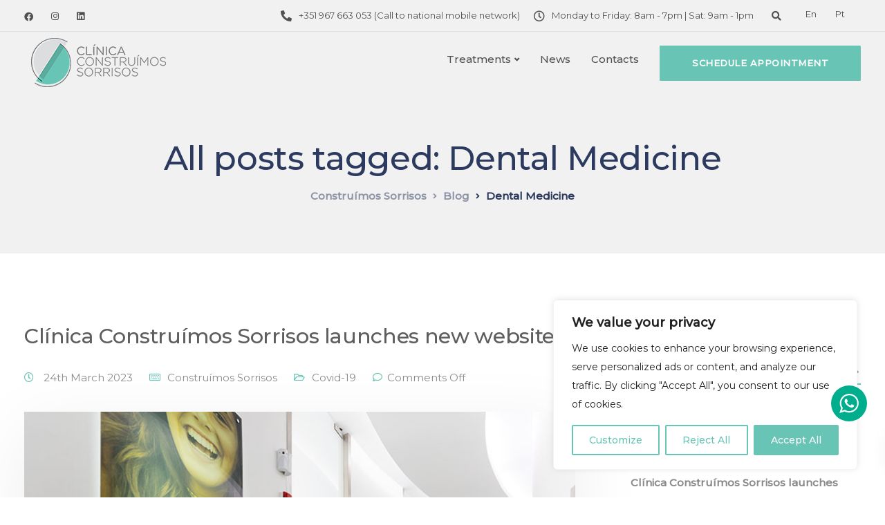

--- FILE ---
content_type: text/html; charset=utf-8
request_url: https://www.google.com/recaptcha/api2/anchor?ar=1&k=6LcSUZMqAAAAAAQcRRsLlEhz8OwCpQRt8GCE0KF1&co=aHR0cHM6Ly93d3cuY29uc3RydWltb3Nzb3JyaXNvcy5wdDo0NDM.&hl=en&v=PoyoqOPhxBO7pBk68S4YbpHZ&size=invisible&anchor-ms=20000&execute-ms=30000&cb=15tki2l6vle1
body_size: 48743
content:
<!DOCTYPE HTML><html dir="ltr" lang="en"><head><meta http-equiv="Content-Type" content="text/html; charset=UTF-8">
<meta http-equiv="X-UA-Compatible" content="IE=edge">
<title>reCAPTCHA</title>
<style type="text/css">
/* cyrillic-ext */
@font-face {
  font-family: 'Roboto';
  font-style: normal;
  font-weight: 400;
  font-stretch: 100%;
  src: url(//fonts.gstatic.com/s/roboto/v48/KFO7CnqEu92Fr1ME7kSn66aGLdTylUAMa3GUBHMdazTgWw.woff2) format('woff2');
  unicode-range: U+0460-052F, U+1C80-1C8A, U+20B4, U+2DE0-2DFF, U+A640-A69F, U+FE2E-FE2F;
}
/* cyrillic */
@font-face {
  font-family: 'Roboto';
  font-style: normal;
  font-weight: 400;
  font-stretch: 100%;
  src: url(//fonts.gstatic.com/s/roboto/v48/KFO7CnqEu92Fr1ME7kSn66aGLdTylUAMa3iUBHMdazTgWw.woff2) format('woff2');
  unicode-range: U+0301, U+0400-045F, U+0490-0491, U+04B0-04B1, U+2116;
}
/* greek-ext */
@font-face {
  font-family: 'Roboto';
  font-style: normal;
  font-weight: 400;
  font-stretch: 100%;
  src: url(//fonts.gstatic.com/s/roboto/v48/KFO7CnqEu92Fr1ME7kSn66aGLdTylUAMa3CUBHMdazTgWw.woff2) format('woff2');
  unicode-range: U+1F00-1FFF;
}
/* greek */
@font-face {
  font-family: 'Roboto';
  font-style: normal;
  font-weight: 400;
  font-stretch: 100%;
  src: url(//fonts.gstatic.com/s/roboto/v48/KFO7CnqEu92Fr1ME7kSn66aGLdTylUAMa3-UBHMdazTgWw.woff2) format('woff2');
  unicode-range: U+0370-0377, U+037A-037F, U+0384-038A, U+038C, U+038E-03A1, U+03A3-03FF;
}
/* math */
@font-face {
  font-family: 'Roboto';
  font-style: normal;
  font-weight: 400;
  font-stretch: 100%;
  src: url(//fonts.gstatic.com/s/roboto/v48/KFO7CnqEu92Fr1ME7kSn66aGLdTylUAMawCUBHMdazTgWw.woff2) format('woff2');
  unicode-range: U+0302-0303, U+0305, U+0307-0308, U+0310, U+0312, U+0315, U+031A, U+0326-0327, U+032C, U+032F-0330, U+0332-0333, U+0338, U+033A, U+0346, U+034D, U+0391-03A1, U+03A3-03A9, U+03B1-03C9, U+03D1, U+03D5-03D6, U+03F0-03F1, U+03F4-03F5, U+2016-2017, U+2034-2038, U+203C, U+2040, U+2043, U+2047, U+2050, U+2057, U+205F, U+2070-2071, U+2074-208E, U+2090-209C, U+20D0-20DC, U+20E1, U+20E5-20EF, U+2100-2112, U+2114-2115, U+2117-2121, U+2123-214F, U+2190, U+2192, U+2194-21AE, U+21B0-21E5, U+21F1-21F2, U+21F4-2211, U+2213-2214, U+2216-22FF, U+2308-230B, U+2310, U+2319, U+231C-2321, U+2336-237A, U+237C, U+2395, U+239B-23B7, U+23D0, U+23DC-23E1, U+2474-2475, U+25AF, U+25B3, U+25B7, U+25BD, U+25C1, U+25CA, U+25CC, U+25FB, U+266D-266F, U+27C0-27FF, U+2900-2AFF, U+2B0E-2B11, U+2B30-2B4C, U+2BFE, U+3030, U+FF5B, U+FF5D, U+1D400-1D7FF, U+1EE00-1EEFF;
}
/* symbols */
@font-face {
  font-family: 'Roboto';
  font-style: normal;
  font-weight: 400;
  font-stretch: 100%;
  src: url(//fonts.gstatic.com/s/roboto/v48/KFO7CnqEu92Fr1ME7kSn66aGLdTylUAMaxKUBHMdazTgWw.woff2) format('woff2');
  unicode-range: U+0001-000C, U+000E-001F, U+007F-009F, U+20DD-20E0, U+20E2-20E4, U+2150-218F, U+2190, U+2192, U+2194-2199, U+21AF, U+21E6-21F0, U+21F3, U+2218-2219, U+2299, U+22C4-22C6, U+2300-243F, U+2440-244A, U+2460-24FF, U+25A0-27BF, U+2800-28FF, U+2921-2922, U+2981, U+29BF, U+29EB, U+2B00-2BFF, U+4DC0-4DFF, U+FFF9-FFFB, U+10140-1018E, U+10190-1019C, U+101A0, U+101D0-101FD, U+102E0-102FB, U+10E60-10E7E, U+1D2C0-1D2D3, U+1D2E0-1D37F, U+1F000-1F0FF, U+1F100-1F1AD, U+1F1E6-1F1FF, U+1F30D-1F30F, U+1F315, U+1F31C, U+1F31E, U+1F320-1F32C, U+1F336, U+1F378, U+1F37D, U+1F382, U+1F393-1F39F, U+1F3A7-1F3A8, U+1F3AC-1F3AF, U+1F3C2, U+1F3C4-1F3C6, U+1F3CA-1F3CE, U+1F3D4-1F3E0, U+1F3ED, U+1F3F1-1F3F3, U+1F3F5-1F3F7, U+1F408, U+1F415, U+1F41F, U+1F426, U+1F43F, U+1F441-1F442, U+1F444, U+1F446-1F449, U+1F44C-1F44E, U+1F453, U+1F46A, U+1F47D, U+1F4A3, U+1F4B0, U+1F4B3, U+1F4B9, U+1F4BB, U+1F4BF, U+1F4C8-1F4CB, U+1F4D6, U+1F4DA, U+1F4DF, U+1F4E3-1F4E6, U+1F4EA-1F4ED, U+1F4F7, U+1F4F9-1F4FB, U+1F4FD-1F4FE, U+1F503, U+1F507-1F50B, U+1F50D, U+1F512-1F513, U+1F53E-1F54A, U+1F54F-1F5FA, U+1F610, U+1F650-1F67F, U+1F687, U+1F68D, U+1F691, U+1F694, U+1F698, U+1F6AD, U+1F6B2, U+1F6B9-1F6BA, U+1F6BC, U+1F6C6-1F6CF, U+1F6D3-1F6D7, U+1F6E0-1F6EA, U+1F6F0-1F6F3, U+1F6F7-1F6FC, U+1F700-1F7FF, U+1F800-1F80B, U+1F810-1F847, U+1F850-1F859, U+1F860-1F887, U+1F890-1F8AD, U+1F8B0-1F8BB, U+1F8C0-1F8C1, U+1F900-1F90B, U+1F93B, U+1F946, U+1F984, U+1F996, U+1F9E9, U+1FA00-1FA6F, U+1FA70-1FA7C, U+1FA80-1FA89, U+1FA8F-1FAC6, U+1FACE-1FADC, U+1FADF-1FAE9, U+1FAF0-1FAF8, U+1FB00-1FBFF;
}
/* vietnamese */
@font-face {
  font-family: 'Roboto';
  font-style: normal;
  font-weight: 400;
  font-stretch: 100%;
  src: url(//fonts.gstatic.com/s/roboto/v48/KFO7CnqEu92Fr1ME7kSn66aGLdTylUAMa3OUBHMdazTgWw.woff2) format('woff2');
  unicode-range: U+0102-0103, U+0110-0111, U+0128-0129, U+0168-0169, U+01A0-01A1, U+01AF-01B0, U+0300-0301, U+0303-0304, U+0308-0309, U+0323, U+0329, U+1EA0-1EF9, U+20AB;
}
/* latin-ext */
@font-face {
  font-family: 'Roboto';
  font-style: normal;
  font-weight: 400;
  font-stretch: 100%;
  src: url(//fonts.gstatic.com/s/roboto/v48/KFO7CnqEu92Fr1ME7kSn66aGLdTylUAMa3KUBHMdazTgWw.woff2) format('woff2');
  unicode-range: U+0100-02BA, U+02BD-02C5, U+02C7-02CC, U+02CE-02D7, U+02DD-02FF, U+0304, U+0308, U+0329, U+1D00-1DBF, U+1E00-1E9F, U+1EF2-1EFF, U+2020, U+20A0-20AB, U+20AD-20C0, U+2113, U+2C60-2C7F, U+A720-A7FF;
}
/* latin */
@font-face {
  font-family: 'Roboto';
  font-style: normal;
  font-weight: 400;
  font-stretch: 100%;
  src: url(//fonts.gstatic.com/s/roboto/v48/KFO7CnqEu92Fr1ME7kSn66aGLdTylUAMa3yUBHMdazQ.woff2) format('woff2');
  unicode-range: U+0000-00FF, U+0131, U+0152-0153, U+02BB-02BC, U+02C6, U+02DA, U+02DC, U+0304, U+0308, U+0329, U+2000-206F, U+20AC, U+2122, U+2191, U+2193, U+2212, U+2215, U+FEFF, U+FFFD;
}
/* cyrillic-ext */
@font-face {
  font-family: 'Roboto';
  font-style: normal;
  font-weight: 500;
  font-stretch: 100%;
  src: url(//fonts.gstatic.com/s/roboto/v48/KFO7CnqEu92Fr1ME7kSn66aGLdTylUAMa3GUBHMdazTgWw.woff2) format('woff2');
  unicode-range: U+0460-052F, U+1C80-1C8A, U+20B4, U+2DE0-2DFF, U+A640-A69F, U+FE2E-FE2F;
}
/* cyrillic */
@font-face {
  font-family: 'Roboto';
  font-style: normal;
  font-weight: 500;
  font-stretch: 100%;
  src: url(//fonts.gstatic.com/s/roboto/v48/KFO7CnqEu92Fr1ME7kSn66aGLdTylUAMa3iUBHMdazTgWw.woff2) format('woff2');
  unicode-range: U+0301, U+0400-045F, U+0490-0491, U+04B0-04B1, U+2116;
}
/* greek-ext */
@font-face {
  font-family: 'Roboto';
  font-style: normal;
  font-weight: 500;
  font-stretch: 100%;
  src: url(//fonts.gstatic.com/s/roboto/v48/KFO7CnqEu92Fr1ME7kSn66aGLdTylUAMa3CUBHMdazTgWw.woff2) format('woff2');
  unicode-range: U+1F00-1FFF;
}
/* greek */
@font-face {
  font-family: 'Roboto';
  font-style: normal;
  font-weight: 500;
  font-stretch: 100%;
  src: url(//fonts.gstatic.com/s/roboto/v48/KFO7CnqEu92Fr1ME7kSn66aGLdTylUAMa3-UBHMdazTgWw.woff2) format('woff2');
  unicode-range: U+0370-0377, U+037A-037F, U+0384-038A, U+038C, U+038E-03A1, U+03A3-03FF;
}
/* math */
@font-face {
  font-family: 'Roboto';
  font-style: normal;
  font-weight: 500;
  font-stretch: 100%;
  src: url(//fonts.gstatic.com/s/roboto/v48/KFO7CnqEu92Fr1ME7kSn66aGLdTylUAMawCUBHMdazTgWw.woff2) format('woff2');
  unicode-range: U+0302-0303, U+0305, U+0307-0308, U+0310, U+0312, U+0315, U+031A, U+0326-0327, U+032C, U+032F-0330, U+0332-0333, U+0338, U+033A, U+0346, U+034D, U+0391-03A1, U+03A3-03A9, U+03B1-03C9, U+03D1, U+03D5-03D6, U+03F0-03F1, U+03F4-03F5, U+2016-2017, U+2034-2038, U+203C, U+2040, U+2043, U+2047, U+2050, U+2057, U+205F, U+2070-2071, U+2074-208E, U+2090-209C, U+20D0-20DC, U+20E1, U+20E5-20EF, U+2100-2112, U+2114-2115, U+2117-2121, U+2123-214F, U+2190, U+2192, U+2194-21AE, U+21B0-21E5, U+21F1-21F2, U+21F4-2211, U+2213-2214, U+2216-22FF, U+2308-230B, U+2310, U+2319, U+231C-2321, U+2336-237A, U+237C, U+2395, U+239B-23B7, U+23D0, U+23DC-23E1, U+2474-2475, U+25AF, U+25B3, U+25B7, U+25BD, U+25C1, U+25CA, U+25CC, U+25FB, U+266D-266F, U+27C0-27FF, U+2900-2AFF, U+2B0E-2B11, U+2B30-2B4C, U+2BFE, U+3030, U+FF5B, U+FF5D, U+1D400-1D7FF, U+1EE00-1EEFF;
}
/* symbols */
@font-face {
  font-family: 'Roboto';
  font-style: normal;
  font-weight: 500;
  font-stretch: 100%;
  src: url(//fonts.gstatic.com/s/roboto/v48/KFO7CnqEu92Fr1ME7kSn66aGLdTylUAMaxKUBHMdazTgWw.woff2) format('woff2');
  unicode-range: U+0001-000C, U+000E-001F, U+007F-009F, U+20DD-20E0, U+20E2-20E4, U+2150-218F, U+2190, U+2192, U+2194-2199, U+21AF, U+21E6-21F0, U+21F3, U+2218-2219, U+2299, U+22C4-22C6, U+2300-243F, U+2440-244A, U+2460-24FF, U+25A0-27BF, U+2800-28FF, U+2921-2922, U+2981, U+29BF, U+29EB, U+2B00-2BFF, U+4DC0-4DFF, U+FFF9-FFFB, U+10140-1018E, U+10190-1019C, U+101A0, U+101D0-101FD, U+102E0-102FB, U+10E60-10E7E, U+1D2C0-1D2D3, U+1D2E0-1D37F, U+1F000-1F0FF, U+1F100-1F1AD, U+1F1E6-1F1FF, U+1F30D-1F30F, U+1F315, U+1F31C, U+1F31E, U+1F320-1F32C, U+1F336, U+1F378, U+1F37D, U+1F382, U+1F393-1F39F, U+1F3A7-1F3A8, U+1F3AC-1F3AF, U+1F3C2, U+1F3C4-1F3C6, U+1F3CA-1F3CE, U+1F3D4-1F3E0, U+1F3ED, U+1F3F1-1F3F3, U+1F3F5-1F3F7, U+1F408, U+1F415, U+1F41F, U+1F426, U+1F43F, U+1F441-1F442, U+1F444, U+1F446-1F449, U+1F44C-1F44E, U+1F453, U+1F46A, U+1F47D, U+1F4A3, U+1F4B0, U+1F4B3, U+1F4B9, U+1F4BB, U+1F4BF, U+1F4C8-1F4CB, U+1F4D6, U+1F4DA, U+1F4DF, U+1F4E3-1F4E6, U+1F4EA-1F4ED, U+1F4F7, U+1F4F9-1F4FB, U+1F4FD-1F4FE, U+1F503, U+1F507-1F50B, U+1F50D, U+1F512-1F513, U+1F53E-1F54A, U+1F54F-1F5FA, U+1F610, U+1F650-1F67F, U+1F687, U+1F68D, U+1F691, U+1F694, U+1F698, U+1F6AD, U+1F6B2, U+1F6B9-1F6BA, U+1F6BC, U+1F6C6-1F6CF, U+1F6D3-1F6D7, U+1F6E0-1F6EA, U+1F6F0-1F6F3, U+1F6F7-1F6FC, U+1F700-1F7FF, U+1F800-1F80B, U+1F810-1F847, U+1F850-1F859, U+1F860-1F887, U+1F890-1F8AD, U+1F8B0-1F8BB, U+1F8C0-1F8C1, U+1F900-1F90B, U+1F93B, U+1F946, U+1F984, U+1F996, U+1F9E9, U+1FA00-1FA6F, U+1FA70-1FA7C, U+1FA80-1FA89, U+1FA8F-1FAC6, U+1FACE-1FADC, U+1FADF-1FAE9, U+1FAF0-1FAF8, U+1FB00-1FBFF;
}
/* vietnamese */
@font-face {
  font-family: 'Roboto';
  font-style: normal;
  font-weight: 500;
  font-stretch: 100%;
  src: url(//fonts.gstatic.com/s/roboto/v48/KFO7CnqEu92Fr1ME7kSn66aGLdTylUAMa3OUBHMdazTgWw.woff2) format('woff2');
  unicode-range: U+0102-0103, U+0110-0111, U+0128-0129, U+0168-0169, U+01A0-01A1, U+01AF-01B0, U+0300-0301, U+0303-0304, U+0308-0309, U+0323, U+0329, U+1EA0-1EF9, U+20AB;
}
/* latin-ext */
@font-face {
  font-family: 'Roboto';
  font-style: normal;
  font-weight: 500;
  font-stretch: 100%;
  src: url(//fonts.gstatic.com/s/roboto/v48/KFO7CnqEu92Fr1ME7kSn66aGLdTylUAMa3KUBHMdazTgWw.woff2) format('woff2');
  unicode-range: U+0100-02BA, U+02BD-02C5, U+02C7-02CC, U+02CE-02D7, U+02DD-02FF, U+0304, U+0308, U+0329, U+1D00-1DBF, U+1E00-1E9F, U+1EF2-1EFF, U+2020, U+20A0-20AB, U+20AD-20C0, U+2113, U+2C60-2C7F, U+A720-A7FF;
}
/* latin */
@font-face {
  font-family: 'Roboto';
  font-style: normal;
  font-weight: 500;
  font-stretch: 100%;
  src: url(//fonts.gstatic.com/s/roboto/v48/KFO7CnqEu92Fr1ME7kSn66aGLdTylUAMa3yUBHMdazQ.woff2) format('woff2');
  unicode-range: U+0000-00FF, U+0131, U+0152-0153, U+02BB-02BC, U+02C6, U+02DA, U+02DC, U+0304, U+0308, U+0329, U+2000-206F, U+20AC, U+2122, U+2191, U+2193, U+2212, U+2215, U+FEFF, U+FFFD;
}
/* cyrillic-ext */
@font-face {
  font-family: 'Roboto';
  font-style: normal;
  font-weight: 900;
  font-stretch: 100%;
  src: url(//fonts.gstatic.com/s/roboto/v48/KFO7CnqEu92Fr1ME7kSn66aGLdTylUAMa3GUBHMdazTgWw.woff2) format('woff2');
  unicode-range: U+0460-052F, U+1C80-1C8A, U+20B4, U+2DE0-2DFF, U+A640-A69F, U+FE2E-FE2F;
}
/* cyrillic */
@font-face {
  font-family: 'Roboto';
  font-style: normal;
  font-weight: 900;
  font-stretch: 100%;
  src: url(//fonts.gstatic.com/s/roboto/v48/KFO7CnqEu92Fr1ME7kSn66aGLdTylUAMa3iUBHMdazTgWw.woff2) format('woff2');
  unicode-range: U+0301, U+0400-045F, U+0490-0491, U+04B0-04B1, U+2116;
}
/* greek-ext */
@font-face {
  font-family: 'Roboto';
  font-style: normal;
  font-weight: 900;
  font-stretch: 100%;
  src: url(//fonts.gstatic.com/s/roboto/v48/KFO7CnqEu92Fr1ME7kSn66aGLdTylUAMa3CUBHMdazTgWw.woff2) format('woff2');
  unicode-range: U+1F00-1FFF;
}
/* greek */
@font-face {
  font-family: 'Roboto';
  font-style: normal;
  font-weight: 900;
  font-stretch: 100%;
  src: url(//fonts.gstatic.com/s/roboto/v48/KFO7CnqEu92Fr1ME7kSn66aGLdTylUAMa3-UBHMdazTgWw.woff2) format('woff2');
  unicode-range: U+0370-0377, U+037A-037F, U+0384-038A, U+038C, U+038E-03A1, U+03A3-03FF;
}
/* math */
@font-face {
  font-family: 'Roboto';
  font-style: normal;
  font-weight: 900;
  font-stretch: 100%;
  src: url(//fonts.gstatic.com/s/roboto/v48/KFO7CnqEu92Fr1ME7kSn66aGLdTylUAMawCUBHMdazTgWw.woff2) format('woff2');
  unicode-range: U+0302-0303, U+0305, U+0307-0308, U+0310, U+0312, U+0315, U+031A, U+0326-0327, U+032C, U+032F-0330, U+0332-0333, U+0338, U+033A, U+0346, U+034D, U+0391-03A1, U+03A3-03A9, U+03B1-03C9, U+03D1, U+03D5-03D6, U+03F0-03F1, U+03F4-03F5, U+2016-2017, U+2034-2038, U+203C, U+2040, U+2043, U+2047, U+2050, U+2057, U+205F, U+2070-2071, U+2074-208E, U+2090-209C, U+20D0-20DC, U+20E1, U+20E5-20EF, U+2100-2112, U+2114-2115, U+2117-2121, U+2123-214F, U+2190, U+2192, U+2194-21AE, U+21B0-21E5, U+21F1-21F2, U+21F4-2211, U+2213-2214, U+2216-22FF, U+2308-230B, U+2310, U+2319, U+231C-2321, U+2336-237A, U+237C, U+2395, U+239B-23B7, U+23D0, U+23DC-23E1, U+2474-2475, U+25AF, U+25B3, U+25B7, U+25BD, U+25C1, U+25CA, U+25CC, U+25FB, U+266D-266F, U+27C0-27FF, U+2900-2AFF, U+2B0E-2B11, U+2B30-2B4C, U+2BFE, U+3030, U+FF5B, U+FF5D, U+1D400-1D7FF, U+1EE00-1EEFF;
}
/* symbols */
@font-face {
  font-family: 'Roboto';
  font-style: normal;
  font-weight: 900;
  font-stretch: 100%;
  src: url(//fonts.gstatic.com/s/roboto/v48/KFO7CnqEu92Fr1ME7kSn66aGLdTylUAMaxKUBHMdazTgWw.woff2) format('woff2');
  unicode-range: U+0001-000C, U+000E-001F, U+007F-009F, U+20DD-20E0, U+20E2-20E4, U+2150-218F, U+2190, U+2192, U+2194-2199, U+21AF, U+21E6-21F0, U+21F3, U+2218-2219, U+2299, U+22C4-22C6, U+2300-243F, U+2440-244A, U+2460-24FF, U+25A0-27BF, U+2800-28FF, U+2921-2922, U+2981, U+29BF, U+29EB, U+2B00-2BFF, U+4DC0-4DFF, U+FFF9-FFFB, U+10140-1018E, U+10190-1019C, U+101A0, U+101D0-101FD, U+102E0-102FB, U+10E60-10E7E, U+1D2C0-1D2D3, U+1D2E0-1D37F, U+1F000-1F0FF, U+1F100-1F1AD, U+1F1E6-1F1FF, U+1F30D-1F30F, U+1F315, U+1F31C, U+1F31E, U+1F320-1F32C, U+1F336, U+1F378, U+1F37D, U+1F382, U+1F393-1F39F, U+1F3A7-1F3A8, U+1F3AC-1F3AF, U+1F3C2, U+1F3C4-1F3C6, U+1F3CA-1F3CE, U+1F3D4-1F3E0, U+1F3ED, U+1F3F1-1F3F3, U+1F3F5-1F3F7, U+1F408, U+1F415, U+1F41F, U+1F426, U+1F43F, U+1F441-1F442, U+1F444, U+1F446-1F449, U+1F44C-1F44E, U+1F453, U+1F46A, U+1F47D, U+1F4A3, U+1F4B0, U+1F4B3, U+1F4B9, U+1F4BB, U+1F4BF, U+1F4C8-1F4CB, U+1F4D6, U+1F4DA, U+1F4DF, U+1F4E3-1F4E6, U+1F4EA-1F4ED, U+1F4F7, U+1F4F9-1F4FB, U+1F4FD-1F4FE, U+1F503, U+1F507-1F50B, U+1F50D, U+1F512-1F513, U+1F53E-1F54A, U+1F54F-1F5FA, U+1F610, U+1F650-1F67F, U+1F687, U+1F68D, U+1F691, U+1F694, U+1F698, U+1F6AD, U+1F6B2, U+1F6B9-1F6BA, U+1F6BC, U+1F6C6-1F6CF, U+1F6D3-1F6D7, U+1F6E0-1F6EA, U+1F6F0-1F6F3, U+1F6F7-1F6FC, U+1F700-1F7FF, U+1F800-1F80B, U+1F810-1F847, U+1F850-1F859, U+1F860-1F887, U+1F890-1F8AD, U+1F8B0-1F8BB, U+1F8C0-1F8C1, U+1F900-1F90B, U+1F93B, U+1F946, U+1F984, U+1F996, U+1F9E9, U+1FA00-1FA6F, U+1FA70-1FA7C, U+1FA80-1FA89, U+1FA8F-1FAC6, U+1FACE-1FADC, U+1FADF-1FAE9, U+1FAF0-1FAF8, U+1FB00-1FBFF;
}
/* vietnamese */
@font-face {
  font-family: 'Roboto';
  font-style: normal;
  font-weight: 900;
  font-stretch: 100%;
  src: url(//fonts.gstatic.com/s/roboto/v48/KFO7CnqEu92Fr1ME7kSn66aGLdTylUAMa3OUBHMdazTgWw.woff2) format('woff2');
  unicode-range: U+0102-0103, U+0110-0111, U+0128-0129, U+0168-0169, U+01A0-01A1, U+01AF-01B0, U+0300-0301, U+0303-0304, U+0308-0309, U+0323, U+0329, U+1EA0-1EF9, U+20AB;
}
/* latin-ext */
@font-face {
  font-family: 'Roboto';
  font-style: normal;
  font-weight: 900;
  font-stretch: 100%;
  src: url(//fonts.gstatic.com/s/roboto/v48/KFO7CnqEu92Fr1ME7kSn66aGLdTylUAMa3KUBHMdazTgWw.woff2) format('woff2');
  unicode-range: U+0100-02BA, U+02BD-02C5, U+02C7-02CC, U+02CE-02D7, U+02DD-02FF, U+0304, U+0308, U+0329, U+1D00-1DBF, U+1E00-1E9F, U+1EF2-1EFF, U+2020, U+20A0-20AB, U+20AD-20C0, U+2113, U+2C60-2C7F, U+A720-A7FF;
}
/* latin */
@font-face {
  font-family: 'Roboto';
  font-style: normal;
  font-weight: 900;
  font-stretch: 100%;
  src: url(//fonts.gstatic.com/s/roboto/v48/KFO7CnqEu92Fr1ME7kSn66aGLdTylUAMa3yUBHMdazQ.woff2) format('woff2');
  unicode-range: U+0000-00FF, U+0131, U+0152-0153, U+02BB-02BC, U+02C6, U+02DA, U+02DC, U+0304, U+0308, U+0329, U+2000-206F, U+20AC, U+2122, U+2191, U+2193, U+2212, U+2215, U+FEFF, U+FFFD;
}

</style>
<link rel="stylesheet" type="text/css" href="https://www.gstatic.com/recaptcha/releases/PoyoqOPhxBO7pBk68S4YbpHZ/styles__ltr.css">
<script nonce="QzTmdT-8NVW361qOmxC87A" type="text/javascript">window['__recaptcha_api'] = 'https://www.google.com/recaptcha/api2/';</script>
<script type="text/javascript" src="https://www.gstatic.com/recaptcha/releases/PoyoqOPhxBO7pBk68S4YbpHZ/recaptcha__en.js" nonce="QzTmdT-8NVW361qOmxC87A">
      
    </script></head>
<body><div id="rc-anchor-alert" class="rc-anchor-alert"></div>
<input type="hidden" id="recaptcha-token" value="[base64]">
<script type="text/javascript" nonce="QzTmdT-8NVW361qOmxC87A">
      recaptcha.anchor.Main.init("[\x22ainput\x22,[\x22bgdata\x22,\x22\x22,\[base64]/[base64]/bmV3IFpbdF0obVswXSk6Sz09Mj9uZXcgWlt0XShtWzBdLG1bMV0pOks9PTM/bmV3IFpbdF0obVswXSxtWzFdLG1bMl0pOks9PTQ/[base64]/[base64]/[base64]/[base64]/[base64]/[base64]/[base64]/[base64]/[base64]/[base64]/[base64]/[base64]/[base64]/[base64]\\u003d\\u003d\x22,\[base64]\\u003d\\u003d\x22,\x22w6IsCG0dOSx0wojCojQRcn7CsXU1KsKVWAwsOUhfVQ91NcOTw4bCqcKnw5Fsw7EibcKmNcOswp9BwrHDj8O0LgwSEjnDjcO2w6hKZcOQwo/CmEZow4TDpxHCtsKpFsKFw5FeHkMJODtNwqRCZALDmMK3OcOmT8KCdsKkworDr8OYeHBDChHChMOMUX/CuG/DnwAnw7hbCMOiwrFHw4rCl0Rxw7HDncKqwrZUAsKuwpnCk2jDlsK9w7ZxFjQFwobCm8O6wrPCvCg3WUcEKWPCjcKMwrHCqMOxwo1Kw7IJw67ChMOJw4pWd0/[base64]/Ckj/[base64]/CinRPw5h6wqTCrCdgwoPCoDDDn3Q7WTzDjDPDjzZbw7IxbcKKCcKSLXrDosOXwpHCl8KowrnDgcO2LcKrasOhwpN+wp3DtMKIwpITwp7DhsKJBkrCkQk/wrXDkRDCv1PCmsK0wrM7wrrComTCsxVYJcOWw7fChsOeLDrCjsOXwrA6w4jChjHCl8OEfMOTwrrDgsKswqgVAsOEF8Osw6fDqh7CksOiwq/[base64]/CpX/DicKzwq4mwoLDq2XCt0pMwokbw5rDmQIVwrYdw6DCmXHCuwFEL15zYQpxwqLCqcOTAsKFciQ/ecKowonCr8OOw5TCs8OrwroZFRHDpwcrw7UkZcKcwrrDr0LDv8KJw5EUwpDCgcKPQDPCkMKFw4rDl0EIHFfCusOjw61bWEhMRsO5w6DCtcKUNVE9wpXCgcK5w5jCisKAwqwKLMOJS8OLw5s3w5zDgjgqVBR8R8OTcknCh8OjalJZw4XCqcKtw457NBnCiQjCuMOBEsK/NRzCpyF2w7AYJ2HDosO/dsKoMEFQTcKbN0F0wpEOw5/CvMOUEiTCkUJxw5PDssOhwpYtwozDncOLwozDoEPDmg1swqXCg8O8w4Y8Q1FTw4lYw7Ajw5HCk15gXQDCuj3DkRNeASg6OsO4HyM5wrNcRzFjbwrDuGYOworDrsKRw7AaSV/[base64]/w7fDhcKNCsKQYUFgKsOxIU9eczXDr8OuOMONQMK3WsKKw6TCnsOXw606w4cjw7zCgGlBdkh3wpnDjsK4wolOw74PUXkpw7PDvkbDqcOcfU7CnMO+w5PCtDPCrF/[base64]/Jg5lw516GwHDusKTw4Z5w5USQsKpw74uwqnCtMOKw6kBNXNYWzjDicKJKz/CssKsw6vClMKRw7gNAsO9V0pwWzfDp8OPwr1ZI13ClcKawrJyTTFAw4wVOkrDnQ/CgnQzw6/DiFbCk8KDNcKLw5Uew6sCdC8tewdBw6nDri9Hw43CqCLCug9daR7CscOLZW/[base64]/CtkE4w6NCLBTDnHZBwoDDnMOPM8O2fjptBl/CmhXCnsOPwp7DpcOVwrnDkcOXwrVaw6XDosO+RUJiwpFOwp/[base64]/dT3DksOSLcO4dX3CgmXCj8KkT14/CMKmDcKQKDI1WsO7D8OOEcKQA8OdByY+BkkFQcOQDF0oOQjDh2cxw7RJaAJNbcOfQm/[base64]/ChhF9fC/DpwtSwqLDmgA9w43CncOfw4jCuS/ChCnCmVBDYBYUw5HCqAAxwqvCs8ODwqTDmnEhw7gHO0/Cqx9Awp/DkcODNSPCu8OufQHCpzPCvMOqw5jCucKzw6jDlcOWSirCpMO0PCcIBsKcwqbDuwIVTVgmRcKpOcKWQn/[base64]/CoMOiAsOlwoPCk8KEwp/CrcKBwopHwoVBw4zCuXgwXXZzO8KJwroTw41FwqRwwqjCqcOpR8KPG8OjDUVkay8twpxhdsKeV8OrD8ORw4sLwoAowqzCjE9ldsO5w6nCmsO4woEZw6vCv1XDiMKDQcK9BQItcmXChcO/w5rDr8KmwqDCrD/[base64]/[base64]/YiMxw4JNwpHCpcKNT0UuI8Oqwp8ZAsKjMCAhw67DoMOpwrM8R8OAScK/wqJqw6sTf8Khw7YLwprDgcO3HUjCr8KAw5tkwo9nw6zCrsKjdFJGHMOzDMKnDCjDiAfDmcOlwrErwpJ5wrrCpFdgQC/Ct8KkwojDk8KSw4HCjwgcFBsAw6YPw4rChEY1L1vCqmXDn8O6w4LDnB7Dg8O0IUzCucKPYR/[base64]/[base64]/CrnvCmcKiQsKewpkwecOxwrzCpTfCuhYQw5XCtMK/dng2wpPCsBpdecKwE3XDucO3IcOkwpkfw40owoQYw4zDhm3CgsKdw4R7w4nCqcKYw5hUK2zChTXCq8Ocw5xJw6/Cq0zCs8OgwqXCgwxbRcKSwqh1w5A2w7B2TWPDoWlXeCDDsMO3wo/Cv0Fkw78ew7IEwq7CpMOfWsKyJ2HDvsOXw7PDncObP8KddSXDoytKRMO1LXlCw47Ci1TDn8O+w41CLiwuw7Inw5TDjMOQwrDDgcKFw6YJA8KDw4RIwrTCt8O2OMKOw7JccHXCqSrCnsOfw7rDvyEFwp15d8O1w6bDkcKTU8Kfw65/[base64]/DmzBWPg0Fw49Gwo0CZsKqOmPDvAVEWWzDs8K7wqJBRcKGQsK/wpAdYMO5w65kP30BwrrDtcK+PHvDssOFwovDnMKUfzYRw4JmCBFYHwTDoA1mQxlww7HDnEQXeHh0a8KAwrvDvcKlwqXDuFxbMybCqMKwBMKZX8Opw6TCux84w5ofMHPCmEZ6wq/[base64]/Cixkjw6gew7TDiD9kwroZMBTDlcKBwoHCo3jDrsKQwqgcFsOjM8KsQzANwrDDixXCm8KwVS1oZxA0ZjrCogYgH0khw6RmdhILT8KrwrMswpXClcOSw4XClcOmICMTwqrCpsOZNWojw4/CjFQKKcKsICA5TQ7Du8KLw7PDjcKFE8OSMR1/[base64]/[base64]/DvMKkwppTWEjDp8KVfg1xS2RowrF0NFjCusO9Q8KYO2V2wqBJwpNNC8KfcsOvw7nCk8Ofw6nDrGR/[base64]/ChMOkV8KQf8Kow59mwpxWOsKgwqkkGcKdwpouwp7DiDzDtmpxdwDDpCU/I8KiwrnDpcOCU1/CpGVvwpMdw583wpzCsU8ISy/Cp8ONwokYwojDvsKzw7pmTFZCwr/[base64]/Ci8KtwrfChcOwwrwkwrwUa8OoVcOOQA8/[base64]/Ck8OKa8OYwpDCmDd+wqTCiH1rw4IELMOrPW7CmhDDuwzCpMKPNMOcwoN8VMOAPMOAAcOfdMKNQF/CuhZfV8KDbcKmVxR2wozDtMOtwo4NAsK4WX7DtMKJw73ChnQIWMORwoJ/wogkw4zCrW4QDcK8wqpgB8OUwo4FSWJ1w7LDn8KhMMKUwo3Cj8K7J8KORjHDlsOcwrdxwprDo8KBwpHDtMK4TsOCAh8fw6UWfcKFZ8OWcTRcwqItLy/DnmY3DXoLw5rCs8K7wpZjwprChcOmVjzCgDnDpsKuPcO0w4jCrnbCicOpOMOdHsOwZWl5w74Nb8K8LcOtGsKfw7PCuy/DrcK5w6IwIcKqEUXDpWR3w4YSDMOLAiZJRMObwrMZcHbCoE/Du0TDtCrCk1QdwrMaw6HDk0DCpyUMwqksw5vCqBPDhsO4VG/Cp17CksOVwpDDrsKWN0vDicK7w4UBw4fDvcKrw73CuDlsFRcCw49Aw6Z1FiPCikVQw67DtsKsGjQ5XsKqwoTCqSZpwqosAMObwrYMG3/[base64]/[base64]/[base64]/wrjCpcKrwrFoUcKyw7PDn17DvmfDrivDvjPDusKrecKJwobDjsOrwqXDn8OTw6XDiWrCu8OkJ8OVNDbDjcO3I8Ksw5kcJ2NYDsOzGcO8L1ELWh7DisKYwrfCs8Otwpwtw4AKZAfDmmXDvgrDssO/wqTCjFdTw5c1TR0XwqPDthbDqHBzJXXDvwJmw7TDnwPCnMKrwq3DrBfCicOtw719w4MowrAawofDksOKw6bCiD5qGSJISgU4w4HDgsK/woDCscKnw5PDuxzCtVMZagF5DsKefnHDvAoGwqnCvcKlLcKFwrBAEcOfwrXCgMOKwoIlw6rCuMO0w6/Cr8OhRcKJXGvCicK2w53DpjXDoQ3CqcKtwrDDv2dgwqYfwqtBw6HDhMK6TQhBUV7DusKjMQzCh8Kzw5nDpXEyw7nDpW7DgcK5w6nCl0/CoxdoAV4ww5nCtxzCgG15CsObwq0ACB7DuhgWasKSw4TDkmlJwoDCs8OkThrClnDDh8K1T8K0S3vDncKDNygaWkEna2J9wrPCrADCoD1aw7jCgirCmUpWG8KAwqvDvBfCgWNWw7DDkMKCHQ/[base64]/CrlrCpnTCjg5mwotFw4HDiS/DozcUJsKsSsKcwqBCw75CHSTCsBZGwqMCG8OgEA5Dw6sBwo1KwqlDwqzDhsKww6vCtcKXwqgIwpdyw5TDocKCdhnCmsOyGcOpwpVNa8Kkejgzw5h4wp/Cj8KrCTdjwogBw4fCgwtow75YOA8EOMONLBTCgsKnwobDjmbCng8XB3o8YsOFfcOowpXDjR50UkfCuMOZG8ODZGBSVg17w5nDjhcdIikNw5jDmcKfw5JzwqHConEgaC83w5/DgzYgwpPDvsOjw5Imw4tzHVzCqcKVfsOUw55/FsK0wpYLdj/CtMO/R8OPf8OwY07ClULCqiTDlTjCmMKeKMOkHsOUDkfDmz3DpgTDrcO5wrnCtsKXw64yCsO4w44ZHjnDgm/ChE3CsF7DiAsUcQbDhMOyw5TCvsKYwpvCnD58DGzDk1VlbsOjwqXDtMKyw5/CkSnDiksKaGpVIXtcAWTDpn7DisKPwoTCr8O7AMKLwpPCvsOCZ3zDuFTDpUjDj8OuGMOJwqbDpMKcw5bCv8KaGwUVwq8MwqXDm1tbw6nCvsOJw6cgw74Owr/CpsKGZwvDmn7DmsKAwqYGw65LZ8Kgw73Ct2jDqcOWw5jDu8O+ZDzDksONwrrDpizCssKCVEbDk2gdw5DDucOowosiQcO9w6bDnHUbw4d6w7vCusKUQcOsHRrCucO4Q3zDlFkbwpnCjAYZwpJDw4clY3HDhSxnwolWwrcZwqBRwr1Qwq5KDE/[base64]/LsORw6kBw68fwrHDrCRkJSvDkXPCqBJNE8OmWcKtTcO2G8OqMsKGwp8tw57DsnfCm8KNc8Obwp/[base64]/CiGlDw7/Cn1LDo3XChcOgCcOtUmsCLVDCj8Kow5s/[base64]/[base64]/DicK1asODGsOmw4VIw4EXHB4sw4/Di8ORwq3DihzDrsOaw5F4w6zDi2jCvThwGMOFwrbDkA5RME/CvVwxRMKEIcKiIsKjF0zDogpdw7LCgcOCEWDCmUYPIsOHCMKRwoY3b23DnUlowovCmxJ0wr7DjlY3CsKkVsOIBHjDs8OUwoTDrGbDu34pQcOYwoDDm8K3LzHCkcOUD8Ohw7EHQ3/Ch24dw4DDs3hQw41vwrBHwqHCrcKxwqjCsA02woXDtCESHMKVIRUWXsOXPGZ6wqklw6oBDzvCjFjCkMKww5h2w7XClsOxw4xCwqtfw4tcwrHCicOvRsOaNDsVOQ7CncKnwpsLwp/Cj8KnwoMODRRXARYhw6hKC8O6wq8rOsKFUylAw5jCl8OCw5XCpGlXwr0TwrDCoDzDiw1OBMKkw5DDkMKiwq5bIx/[base64]/woQ/w4w4BMKpwo7ConQTT8KDcWDDrWvDjMO4VB3DhxF6ZhBAeMKQAzUHwqwqwrnCtVlMw7zDucKtwpjDmSIDL8O7worDjMOLw6pAw6JdU3k0ajPCogDDtzLDhV3CvMKHFMKlwpHDvRzDonoNw4hvPcK0OkrCucOfw5nCvcKlc8KEUyUtwr96wrp5w6tHwppcScKIDAwfF3R/asO+H1jCgMKywq5FwrXDliB9w74EwowhwqQNeUJAJEEZMsO+TFDCpk3CvsKdaHBew7DDjsK/w4xGwoXDvGhYRCcVwrzCtMKKD8KnbcKww5Q6aGXCmjvCoEVPwoR6acKAw7zDoMK/[base64]/aUpYw6ExQ8OnB8Kzw6URw4EEBsOXVC5Sw69ZwqzCjMKYYEdHw43CksKbwqzDlsO6G2PCpXYIw5XDkzoHZMO8NkwkcWPDrjLCkAF/w5xpMkA3wpxLZsO3VzViw5DDnBDDmMK6wp5uwrTDscOTw7jCn2cbccKcwrHCtMK4S8OgdiDCowrDp2DDlMKSesK2w4cbwrPDsDk8wrNxw7vCtk4jw7DDlUXDmMOywq/Dj8KbDsKpB2hww4jCvCEnM8OPwqQgwosDw4lFDE4pQcOqwqUKMABzw7ZTw4/Dm2gKcsOyYzshEknCr37Dijxfwopfw4nDucOjJcKKeHpDMMOAG8O4wrQhw6plED/[base64]/w4/DlgDDtT8xwqbDq3EmwonCjcOnQMK2wqXDvcKEEx49wp/[base64]/w44DwoHCgMOzwphuwo0Ow5BQWHTDrcOJwqTCmcOkw50EHMOcw6vDt08kwpbDs8OJwq3DhnUTCsKMwqc1Dj9OFMO2w5zDjMKqwrlfbDxawpZGw6XCuFvCixx/esOPw6LCuxXCicOLZMO0Q8OCwo9PwrZiHD4lw6/CgGTCl8OvMcOQwrZ5w55YN8ODwqxmwqHDnyZAEi4CW25Zw4NnIcOuw4lrwqvDn8OQwrcPw6TDgDnCgMK+woXCkzHCjCsiw5AbLGTDjXtMw7PDi0bCgRDDqsOGwq7Cl8OWJMOAwrsPwropdD9fRG8Aw6Fiw7jDiHvDrcO9woTCnMK/[base64]/CrsKyOMKnFiLCr8KnCsK6wqjDgsO/[base64]/wp7CnE54ecKxeVYVe8KWw5BbwrolEETCjFdVw7wlw6XCrMK8w48RJcOIwqnCqcOxCm/DosK4woQRwp91w4ZHY8KiwrcxwoBCUQvCuAnCm8OLwqZ+w5AewprCpMKEK8KeSA/[base64]/DtCVUJVAYJ8KFIBYfwq/CrnDDm8K1woPCusKRUD0Pw4RfwqV7ZmEFw4HDqxrCicKrHH7CsRvCjWjChMK/K08qUW1AwobCk8KkacKgwpvCq8OfDcKzS8OsfTDCicOSBnvCtcOrKydywq4CaD5vw6sBwo0HAsKvwpkWw5PDjsOawoAeIU7CqlA3GWjDo23DpMKOw5XCh8OCMsOmwo3DmFFBw7JQQsKOw6djYDvCmsOMXMOgwp0wwoMeeUw/aMOow6rDqMOhRMKBOsO/w7LCvjY4w4zCh8OnM8KXJkvDhFMdw6vDoMKbwoHCiMKFw7FiUcO9w5IgL8KeHXU0wprDggEGQ14FGDXDgUrDvT1HfznCg8OHw7lqUsKvDTZyw6JHd8Ohwql+w7vChiYYZ8Oxwqh5XMKLwpkFWUBEw6cQwp40wrjDicKAw63DuXVyw6Qkw4/CgiFoTMKRwqx7WsOxEnLCvSzDhEUVdsKnYGTDnyJ0HsKfCMKow6/CjyLDiFMGwqUKwrldw497w4bCiMOJwrjDh8KZSB/DgSwKWnl3I0Adw4FFwrg/wrduw5tmJgfCuRrChsKGwq41w5hRw6bCsEUYw7TCiyLDoMKVw5/CjQ7DpBLCisOuGyYbd8OIw4xJwovCusO+w45twrt2w7s1bcOHwo7DmMKhPHvCiMO4wpM1w7LDlzc1w7fDn8KlOmwzQyDCmDxSPsOmVmDDpcKBwqLCkB/CuMOXw4zCjsK9wp0OTcKBacKCXMOIwqXDuh9FwppfwrzDs2c4C8KlZ8KPWQDCv0IfM8KVwrzDncOyLik+D2jChmHCkF7CqWQaNcOcYMOdfXbCpFjDuD7DgVnDusOpU8O+w7XCp8K5woEnJmzCisOWU8OFwp/[base64]/CsMO2RGLCnljCosOEwrLCo3kEdjdLw7PDoWHCgS9JK2Yiw5rDqyR+Vjl+SsKSMcOUPAjCjcKhSsOiwrIUSHE/wpHCh8OwfMKgIgVUR8KUw73Cgg3CkF86wqTDucOJwoDDqMOHw7zCvMKrwo0sw4DCmcK5PMKnwpXClxdlwo4LX23DpsK6w5bDicKIIMOOYU7Dl8ORfT/Dom7DisKcw6I1IMOaw6vCjFXClcKrOwdHEMKqMMO/wq3DjsO4wqBJwpTCp3YGw7vCscKXwrZ6SMOTacKgRGzCucOlH8KSwoEMal8LQcOSw7RnwrJmWsK9EMKiw6PCt1HCvMOpL8O0cn/[base64]/Dq1bCisKIAMKZeMKHwoHCn8KFw5TCtsKUG8OJw4rDmcKbwrRhw74dNSc8azRpB8OPBwLDj8KpIcK/wo15Uj56wpANVsOZRcOKVMOMwoFrwow1NMOEwolJBMOYw7V5w5lGfcKJfcK+IsOxEnt6wpjCo3zDgsKiwrvDlsOcZcKAZFM/PHs3aF9xwq0mH3rDrcOlwpUUEhAFw7Q0P0fCr8OOw5nCgG3CjsOKbMOuLsK1wqoSb8OoajhWTnU+WhPDrAnDjsKEY8Kgw7fCm8K+TTfCjMKLbS7DusK8BSA6AsKYbMORwo3DvTDDqsKgw6HDn8OOwrfDsD1rLAgHw5BjJ2/[base64]/Dq8O/[base64]/DtsO7wpnDtCzCoQQMCgHDgkZNfhVcJMOgWsOCw7UFwrx8w57CiBYIw7sYwrLDvRPCvcK+wpPDm8OIXcODw4hWwppiEm5FW8Olwo48wprDp8OLwp7CinHDvMOXDSMKYsKhNDpnYAx8dRzDtjU9w43Ck2QgBMKUNcO7w4nCkV/CnlE6wpUbRMOvIQBbwpxZTH7DusKnwpNpwrl/UV7DrjYibsKOw5FMKMOacGLCtsKnwo/Dhg/DscOkwqF4w5dvYsOnR8OWw6zDncK2aDLCvsORwovCp8OVL3bClQTCpC1TwqBlwp7Ct8OwcRTDuBjCn8OQBCzCrcOSwoxoDsOgw6cvw5ogLhU9ZsOKJXjCnMOSw6xLwojDvMKIw5QqGQfDgWDCthZww6M3woU2Dykjw7RRfw/Dvww1w6TDg8KYdzJWwqhGw4gpwpfDogHDmx3CtcOowq7Dk8KiM1JPUcKtwp/DvQTDg3EgF8OaEsOvw7RbW8O+w4LDjMO9wovDlsOETRZaUkDDrkXDo8KLwobClxJLwp3DisOdXFfCmMKjBsOFEcKPw7jDnyvDsnpoZkvDtVk8w4jDgR9hfsOzMsK2cSXDlG/[base64]/wpxxRsKYBsKzdwoaZ3rCgkLChcK8TnzDn2PDpltYJcKJw6Mcw5TDj8KfTS1AHm0KH8O/w57DqcKWw4TDq01Aw7RsbnjCpcOgFnLDrcKxwqMxAMOXwqvCgDB4RcOvMgzDrCTCtcK5SWBQwqg9cm/Dn18MwoXCjlvCpkQCwoN3w67Dn1E1JcOcA8KfwqshwqsWwq0Ww4bDjMK0wpTDgw3CmcO/HQLDt8OpSMKHM3vDhykDwq1eCcKww6jCvcOtw5Fnw55zw5QuHjbDhiLDuQINw5TCnsOtY8Oye2kowo99wrXDs8Kcw7PCnMKMw57DgMK2wolfwpckKhd0wpwwesKUw5HCszQ6NjAyXcO8wprDv8KMPR7DvmfDgix8R8KJw6XDi8ObwpfDpWpvwp/CicOBdcOiw7MZNy/CicOoajdDw7PDrBvDoD1Qwp12CVZae2fDnWXCnsKiBjvDl8KWwpoVRMOswqHCn8OQw7nChcO7wpvCtmzDnXnDmsO+bHPCgMOpayXDlsO5wqfCkmPDjcKTPBXCrMKZT8K9wonDiiXDkBp/w58HLyTCvsOGCcOxZcOcAsOkFMK1wpIMVljCqVvDkMKJHcOIw7XDmxPDjkogw7jCtsOjwpnCp8K4IyvCgsOKw6gSG0fCiMKwPUo0SXDChsKoTBALXsKWIcKHM8KCw7nCmsKRZ8O2ZsOPwpomT1fCusO4wqHCvcO/w5cWwrnChTJsDcOEIxLCpMOZSSJ/wpZUwp10WsK/w6MMw7lQw4nCrk/DkMKjccK1wooTwpxDw7zCrgokw6fDsnPCtcOew4hdPSFXwoLDt2RCwoEtYcOBw5/DrEx9w7XDrMKuJ8KQKRLCuijCqVYlwo5Bw5cLUMOiA3pNwpjDisOZwofCvcKjw5nCgsOedsK1bsKow6XCvsKxwoLCrMKGbMOzwrMtwq1QKsOZw7LCpcORw4fDkcKDwoXCgyc2w4/Ch1dLVQ3Cui/[base64]/DpBPCn8KMGMOROMKjwrUdw7fDsxHChcOTwr3DkcOHTl5ywpMEwrzDrsKUw5QLJnIJdcKOSA7Cv8OmSU/[base64]/wpt0w6HCnMOFZDpYCxnCpMO9wpzDhsO2w6zDkMKywpJBBynDv8K/bcKQw4rCuA9YXsKsw6ZOG0nCncOQwpnDjAnDkcKvAyvDvCrChzVnUcOoCBrDrsO4w6AKwqjDoFMiK0waGMO9wr8uT8KLw5dafmXClsKVfUbDr8OMw6Rtw7XDpsO2w79eWnV1w7nCg2h9w61UBD8pw4zCpcK9w6fCssKFwp4fwqTCmTY7wrTCtMKENMO2wqVoV8O/[base64]/DtMKlw4XDm3sDwoALw7J5w6TDrFXDn0DDqnHDmsKhOhPDmMKBwoLDgFsyw49wIsKqwplwL8KRBMOuw6LCgsOfEi7DqMKUw4RMw6xDwoDCgjBOIFLDn8Onw5/Clj96T8O3wq3CncKtZy7DpsOUw7xXYsKow5oIFsKBw5YzGMKoVxvCm8KWD8OvUHzDoUh3wqMuY3nCosKKwpbDrMOpwrLDssO3Snozwp7Dt8KbwpxxZCXDhcKsShLDg8OEZWvDmsKYw7hbZcOlTcK5wpItbWnDlcKvw4/DtzDCm8K+w7bCoG7DmMK7wrUNd3hBDGwowo3CscOPXy7DgiM2eMOOw41Fw5MQw5lfJ0/[base64]/Dj13Di8O/IMOtYMOKwpfCkcKpwpHCoCYKw5R6w7YqUFMCwrvDgcKbJ0wVdsOWwoR9fcKxw5DCp2rDosOzDcK8dcK9SMKjVsKCw4dowr1dw78nw64cwpEwWSXDpy/Cry1Dw6YHwo0dMg/DicKJwpjCj8KhHVTDiFjDv8K7wprDqQoPw5DCmsKyD8KfG8OYwojDkzARwpnDvzjDqsOuwqzCicK+LMKHLzQWw5/CmSUMwoYNwo9+NGldU3zDlMOywrlPU2pWw4TCvhPDth3DljAaO0VYGVIKwpJAw5fCr8O0wq3DiMK0f8Kkw7JGwq8Nw6JCwrXDssOHw4/DnsKVNsOKOTUFDDN6QsKHw4FNw6Qyw5MSwr/ClycISXRvQ8KDLMK6UlTCosOYdWFgwonCicOJwrDCuXDDmmzCp8OZwpTCvcK7w5YxwpXDocOmw5TCtw57NsKNworDlsKvw4AzV8OQw4fCl8OwwpE/AsOJBD/CtXcbwrjCtcO9JEbDnQ9zw45TdAlsd0LCisO6Tg8Cw4dOwrcgaBlbVxYWw6TCqsOfwowqwq96Kk1fIsK6eT4vKMK9woDDl8Khe8O8e8OSw7bCpcK0KsOrGsKgw7U5wp8SwqLChMKMw4o/wqBkw73DvcK/[base64]/HcKGw401f8OUWcK5DwjCjsKhw7cGwqLCgWfDmGo9XgnCjzEKw5jDoBU6dQvCgSDCn8OvZ8KJwrc+YxrDhcKLJ2ljw4zCusO6w7zCnMKSfcOywrltK33Cm8O4Ql8iw5nCqk7CkcK9w5jDr0jDmnPCkcKBeU1wE8K8w7Y4JGHDj8KGwq4ENH/[base64]/[base64]/DvmVPEcOCQ8OWHsKrF0LCj8KzNkDChMKpwobCn2vCpX1wYMOuwpTCqyA3Wjlbw7/CncODwps+w6MmwpbCmRY6w7/DlsO4wrQuFWrDhMKAfU1+DyHCuMK6wo8pwrRxDMKLWznCjU85aMK6w7LDiFBCMlksw4rClhBkwqlwwoTCk0bCgUM0NcKnCWjCrMK3w6ooTizCpRvDsAMXwo/DscKRL8Osw611w7jCmMKKJ2tqN8ORw7DDsMKFccObTx7DrkUfNMOewpzCljhuwq0qwqELBH7DgcKABxXDhFMhUsOfw4VdNXTCjArDtcKfwoPClQvDq8KEwplqw7nDuVVnICpKIw9ywoAOw5fCnQ/CjjXDt1M6w75iLzI7FwfDvcOeKcO0w4YmCx1ISSjDncOkYU9/XG0qYcObeMKwIwt2B1HCs8OFcsO6Knh6ZhN3eiw8wp3DrzJzL8KTwrHDqwvCqhAew6MhwrRQPkEMwqLCoGPCkVzDvMOnw50Ew6QWfsKdw5kqwqPDu8KDGFTDvsOTSsKiK8KVwrXDusKtw6/DkCLDoxkJEBXCoSt6CUXCiMO8w7IQwoTDkcKzwrrCkBB+wpgRNxrDgwc7wpXDixvDjgRfwozDsx/Dtj7Ch8KnwrkLXsO+PcKVwo7DmsKJc2Ucw5PDsMO8dxoXcMO7dB/DqRQmw5rDi2lgWMOtwqB+EhXCh1hqw5fDmsOtwrkFw7RgwrXDv8OYwoJEEVfClDN6woxEw73CrsOzVMK0w6PDlMKUBBFaw7MoHMO8AxTDpFlHWnvCjsKPCGvDoMK5w7fDrjBZwrLCp8KcwpkZw4nCqsOqw5rCt8KgCcKLchtCWcKxwqxQYS/Cp8K8wrLDrHTDpsORwpPCssKJb2ZqSSjCuhLDicKLPAzDqDbClBPCrcKSwql5wqx6wr7CosKCwpnCnMKoY2LDs8KWw65nBghowpp9ZsOoN8KNesK3woxNwrrDg8Oow5Rof8O1wo/DpiU9wrXDjcOBWsKrwrMDeMOPTMKRDsOrc8O3w7rDqRTDhsKlK8KFeyfCsibDiFN2wp8jw7rCqXrCn3HCssK0csOwbx3DtsO5IcKnTcOdL0bCvMKowqTDmn97B8K7MsK9w4TDphHDvsOTwrbDk8K0aMKvw5TCuMOGw6jDrRYLBcO1ccOjIjceX8K9SA/DuwfDpsKoVMKGQsK7wpDCj8KiIiTCt8Kawr7CjyRLw73CrxIITsOdZCtAwp3DgwTDv8Kpw6LChcOqw7I/EcOFwrPDvcKyPsOOwpoVwqTDrsKFwobCpsKJHi04wr5LX3TDo3vCu3bClB7DiU7DqMKBTw8LwqbCqlnDsGcGSiXCgMOgRcODwqLCr8K3JcKIw4XDpMO2w7N8fFVkfHkzDy8Gw5fCl8OwwqjDtHYCBg0/wqTChCRMccO+VlhMWMO8AXUeSzPCg8Okw7EEEXzCtTXDtSfDpcObBMOnwr4MWMOVwrPDmkDCiBjCog7DocKPUGQRwpxrwq7CpVzDvRcuw7drNAsNdcKaLsOBw4rCk8KhfR/[base64]/ConxIJcOVw6DDksKqwrllwoXDmkRgMsOSSMKVwqkXw7rCp8O5w73CpcKew6jDqMK5KDTDiTJ4UsKxI3xCNcOoMMK4wpfDhMOOZ1TCvmDDnF/Cq0xOw5ZRw5EOesO4wrHDrGYrLVJ4w4VyPyJKwqbChkU2w50mw5xVw6J1GcOgc3wqwpPCs0TCgsOxwqvCq8OVwpYVIC/CjR0+w67Cm8OEwpAswo82wojDu27DlEvCgcKnQMKhwrgLQTh1PcOFOcKQYgI0eloHW8KRNsO5DsKOwoZAB1h4wq3ClsK4YcOWQsK/wpbCnsKuwp7Dj3DDknUKVcO5UMK5NcO/[base64]/[base64]/DvcKTMkzDrMODD2d+woNTQTzDk0nDmgzDu1rDoDQ2w78Zw4B0w6ltw7Y7w43DqsOwRcK1Z8KRwovCqcKjwohtSsOiCh7CucOew4zCq8KjwpoTf0bCq1bCksODaCQmw43Dg8OVCRXCrA/DsSRbwpfCgMOwTEtIZVtuwqQdw4zDt2UYw6kFVMOcwqJlw5cJwpXDqgdyw6k9wo/[base64]/[base64]/CksOfw7bDticQw6zDpcKiwrfDpjR/wr/Ci8K6w6Viw6dNw5jDkF0yNF/[base64]/[base64]/DoMKbL17CmcOYwoTDrsOHYQrCjHrCmlIYwq7DksK/PcKqRsKEw5p8wpPDg8O3woEbw77CssOcwqDCniDDt0l/ZMOKwq4OC2HCiMKgw6nChsObwqLCmHXCisOew5vCtz/DpcKtw6nCiMKEw6NWOSRSe8Kewr9AwrByIMO2HGgdccKSKHjDt8KjKcKMw6jCnAnCqUMnQWRnwq3DqRQCCm7CpsK3EATDnsOcwotVOmrDuybDk8Okw7Ubw6LDtMO2OwbDmsKCw5QPfcK8wpPDpsKlBA8Ofk/Ds2MjwoNSGMKYKMK0wqErwqcEw67CvsOtKcKcw6Nmwq7CtMOFwpUOw4bCvVXDmMO3WkFWwqfChHceFcOgfsO1wo/Dt8Oqw7/Du3jCtMKcX2Zhw73DvkrCgWDDumrDvsO/wrouwrLCt8OCwo9uXBNjGMO3YWkVwrTChFJsbwRsZsOpWMO3wojDjS0swqzDqxNqw7/DtcONwoBDwpPCtnXDmEnCt8Ktf8KRJcOKwqkAwr1wwrDCrcO5ZkdZdifCg8K7w51Sw7HCswwpw59CPsKewpvDjMKGAsKiwonDjsKhw60kw5Z3H1pgwpYQFQ7CklrDmsO9E0vCjUjDtEJ2JMOywo7Dj2AVw5HCncK+IVkrw5nDrcKQX8OScDTDkQnDjzImwqsORz/CocK2w4wxLA3DswDDlsK0LH/[base64]/[base64]/d8Osw6DDrX1cwqvCi0jCjcKdZMKjw6TDj8KQwojDl8OEw6HCpkzClVRjw6/CmE0pTcOnw5h4wofCrRfDpcKtWsKJwovDm8O5JMKnwpNvDA/CmcOSDAUFP0xHKEp1K0XDksOdeUMEw6JhwrwLIjxEwpvDssO0Rkp4XMKwCkQHUTEKW8OII8OUBMKmJ8K1wrY7w4JewpcUwqUmw5JtYxFuQUZ9wrQ6TRzDusK/w51hwonCh07DtzXDscO1w6zCjhzCiMO/N8OYw54Dwp/[base64]/DnyTDq8KTEi/Csj9Ww7vDvw7CrRMWwo55wqbDnsOywrJuwonCoinDlMO/wq8SMgx1wpkyKsOVw5zCqGbDjGHCjhnCvMOCwqRnw43DuMKWwqrCvxFwfcODwqnDnMKzwp44M0DCqsONwp8QU8KAw7zCgsKnw43Ds8KmwrTDqULDmcOPwq4+w7Alw7IXA8KTdcKrwqBMBcKDw43Cq8OPw6sIQT9lYETDm0nCug/DrhPCnnMsY8KXYsO6ZcKCbwNsw5YeCAbClW/Cv8OvPMK1w5zCq2hQwpd/[base64]\\u003d\x22],null,[\x22conf\x22,null,\x226LcSUZMqAAAAAAQcRRsLlEhz8OwCpQRt8GCE0KF1\x22,0,null,null,null,1,[21,125,63,73,95,87,41,43,42,83,102,105,109,121],[1017145,594],0,null,null,null,null,0,null,0,null,700,1,null,0,\[base64]/76lBhnEnQkZnOKMAhk\\u003d\x22,0,0,null,null,1,null,0,0,null,null,null,0],\x22https://www.construimossorrisos.pt:443\x22,null,[3,1,1],null,null,null,1,3600,[\x22https://www.google.com/intl/en/policies/privacy/\x22,\x22https://www.google.com/intl/en/policies/terms/\x22],\x22nmPFLqYd2yeq6kQDemztsEUag2vfw0FAJgLYCcUHN8s\\u003d\x22,1,0,null,1,1768872707052,0,0,[96,114,153],null,[57],\x22RC-Hx1HYHM_4Ql3dA\x22,null,null,null,null,null,\x220dAFcWeA7CUXbMCPPGr6S3BbXYjkTJ3l0vRmpImZz69E5nyr-RdZta1sJTjJNrBZnalMGZWP_7gYh3TvxEeOTKpnM_UHjlqeU_UA\x22,1768955506980]");
    </script></body></html>

--- FILE ---
content_type: text/css
request_url: https://www.construimossorrisos.pt/wp-content/themes/ekko-child/style.css?ver=6.6.4
body_size: 433
content:
/*
Theme Name: Ekko Child
Template: ekko
Theme URI: http://www.ekko-wp.com
Author: Key-Design
Author URI: http://themeforest.net/user/Key-Design
Description: Flexible Multi-Purpose Responsive WordPress Theme
Version: 1.0
Tags: one-column, two-columns, three-columns, four-columns, left-sidebar, right-sidebar, custom-menu, featured-images, flexible-header, post-formats, sticky-post, translation-ready

/* Below you can write your style */

.kd-panel-contact .wpcf7-form-control.wpcf7-date.wpcf7-validates-as-required.wpcf7-validates-as-date {
  background: #fff !important;
}

--- FILE ---
content_type: text/css
request_url: https://www.construimossorrisos.pt/wp-content/plugins/redux-framework/redux-core/inc/extensions/social_profiles/social_profiles/css/field_social_profiles_frontend.css?ver=4.3.17
body_size: 27
content:
ul.redux-social-media-list{margin-top:-20px}ul.redux-social-media-list li{font-size:30px;float:left;margin-right:2px;padding:5px;display:block}ul.redux-social-media-list li:before{content:''}
